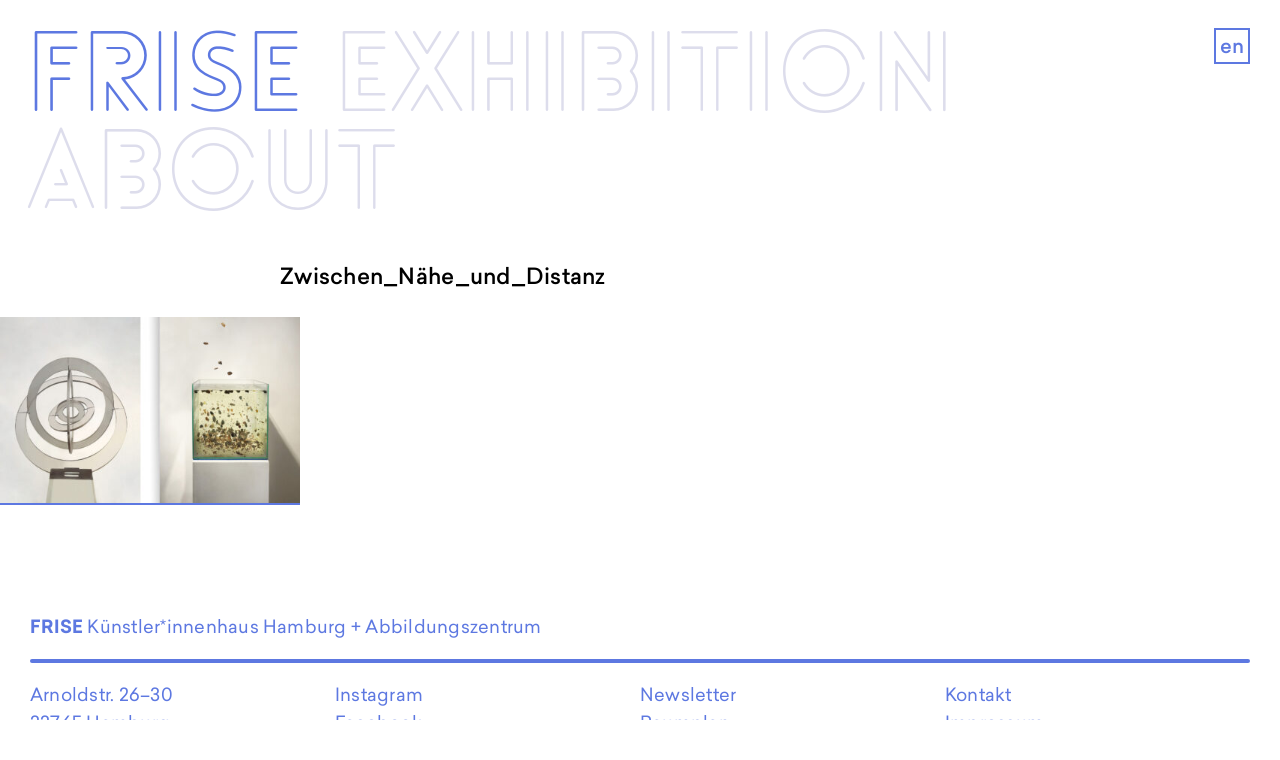

--- FILE ---
content_type: text/html; charset=UTF-8
request_url: https://www.frise.de/beispiel-seite/zwischen_naehe_und_distanz/
body_size: 11007
content:
<!doctype html>
<html dir="ltr" lang="de-DE" prefix="og: https://ogp.me/ns#">
<head>
	<meta charset="UTF-8">
	<meta name="viewport" content="width=device-width, initial-scale=1">
	<link rel="profile" href="http://gmpg.org/xfn/11">

	<title>Zwischen_Nähe_und_Distanz | FRISE</title>
<link rel="alternate" hreflang="en" href="https://www.frise.de/en/beispiel-seite/zwischen_naehe_und_distanz-2/" />
<link rel="alternate" hreflang="de" href="https://www.frise.de/beispiel-seite/zwischen_naehe_und_distanz/" />
<link rel="alternate" hreflang="x-default" href="https://www.frise.de/beispiel-seite/zwischen_naehe_und_distanz/" />

		<!-- All in One SEO 4.5.2.1 - aioseo.com -->
		<meta name="robots" content="max-image-preview:large" />
		<link rel="canonical" href="https://www.frise.de/beispiel-seite/zwischen_naehe_und_distanz/" />
		<meta name="generator" content="All in One SEO (AIOSEO) 4.5.2.1" />
		<meta property="og:locale" content="de_DE" />
		<meta property="og:site_name" content="FRISE |" />
		<meta property="og:type" content="article" />
		<meta property="og:title" content="Zwischen_Nähe_und_Distanz | FRISE" />
		<meta property="og:url" content="https://www.frise.de/beispiel-seite/zwischen_naehe_und_distanz/" />
		<meta property="article:published_time" content="2023-07-27T11:29:00+00:00" />
		<meta property="article:modified_time" content="2023-07-27T11:29:40+00:00" />
		<meta name="twitter:card" content="summary" />
		<meta name="twitter:title" content="Zwischen_Nähe_und_Distanz | FRISE" />
		<script type="application/ld+json" class="aioseo-schema">
			{"@context":"https:\/\/schema.org","@graph":[{"@type":"BreadcrumbList","@id":"https:\/\/www.frise.de\/beispiel-seite\/zwischen_naehe_und_distanz\/#breadcrumblist","itemListElement":[{"@type":"ListItem","@id":"https:\/\/www.frise.de\/#listItem","position":1,"name":"Zu Hause","item":"https:\/\/www.frise.de\/","nextItem":"https:\/\/www.frise.de\/beispiel-seite\/zwischen_naehe_und_distanz\/#listItem"},{"@type":"ListItem","@id":"https:\/\/www.frise.de\/beispiel-seite\/zwischen_naehe_und_distanz\/#listItem","position":2,"name":"Zwischen_Na\u0308he_und_Distanz","previousItem":"https:\/\/www.frise.de\/#listItem"}]},{"@type":"ItemPage","@id":"https:\/\/www.frise.de\/beispiel-seite\/zwischen_naehe_und_distanz\/#itempage","url":"https:\/\/www.frise.de\/beispiel-seite\/zwischen_naehe_und_distanz\/","name":"Zwischen_Na\u0308he_und_Distanz | FRISE","inLanguage":"de-DE","isPartOf":{"@id":"https:\/\/www.frise.de\/#website"},"breadcrumb":{"@id":"https:\/\/www.frise.de\/beispiel-seite\/zwischen_naehe_und_distanz\/#breadcrumblist"},"datePublished":"2023-07-27T11:29:00+02:00","dateModified":"2023-07-27T11:29:40+02:00"},{"@type":"Organization","@id":"https:\/\/www.frise.de\/#organization","name":"FRISE K\u00fcnstlerhaus Hamburg e.V.","url":"https:\/\/www.frise.de\/","logo":{"@type":"ImageObject","url":"https:\/\/www.frise.de\/wp-content\/uploads\/2020\/11\/F-blau-32.png","@id":"https:\/\/www.frise.de\/beispiel-seite\/zwischen_naehe_und_distanz\/#organizationLogo","width":390,"height":492},"image":{"@id":"https:\/\/www.frise.de\/#organizationLogo"}},{"@type":"WebSite","@id":"https:\/\/www.frise.de\/#website","url":"https:\/\/www.frise.de\/","name":"FRISE","inLanguage":"de-DE","publisher":{"@id":"https:\/\/www.frise.de\/#organization"}}]}
		</script>
		<!-- All in One SEO -->


<link rel="alternate" type="application/rss+xml" title="FRISE &raquo; Feed" href="https://www.frise.de/feed/" />
<link rel="alternate" type="application/rss+xml" title="FRISE &raquo; Kommentar-Feed" href="https://www.frise.de/comments/feed/" />
<link rel="alternate" type="application/rss+xml" title="FRISE &raquo; Zwischen_Nähe_und_Distanz-Kommentar-Feed" href="https://www.frise.de/beispiel-seite/zwischen_naehe_und_distanz/feed/" />
<link rel='stylesheet' id='wp-block-library-css' href='https://www.frise.de/wp-includes/css/dist/block-library/style.min.css?ver=6.2.8' type='text/css' media='all' />
<link rel='stylesheet' id='classic-theme-styles-css' href='https://www.frise.de/wp-includes/css/classic-themes.min.css?ver=6.2.8' type='text/css' media='all' />
<style id='global-styles-inline-css' type='text/css'>
body{--wp--preset--color--black: #000000;--wp--preset--color--cyan-bluish-gray: #abb8c3;--wp--preset--color--white: #ffffff;--wp--preset--color--pale-pink: #f78da7;--wp--preset--color--vivid-red: #cf2e2e;--wp--preset--color--luminous-vivid-orange: #ff6900;--wp--preset--color--luminous-vivid-amber: #fcb900;--wp--preset--color--light-green-cyan: #7bdcb5;--wp--preset--color--vivid-green-cyan: #00d084;--wp--preset--color--pale-cyan-blue: #8ed1fc;--wp--preset--color--vivid-cyan-blue: #0693e3;--wp--preset--color--vivid-purple: #9b51e0;--wp--preset--color--frise-blue: #5d78e1;--wp--preset--color--yellow: #FFCE00;--wp--preset--color--green: #00A85A;--wp--preset--color--gray: #333333;--wp--preset--color--lightgray: #ececf4;--wp--preset--color--red: #A30000;--wp--preset--gradient--vivid-cyan-blue-to-vivid-purple: linear-gradient(135deg,rgba(6,147,227,1) 0%,rgb(155,81,224) 100%);--wp--preset--gradient--light-green-cyan-to-vivid-green-cyan: linear-gradient(135deg,rgb(122,220,180) 0%,rgb(0,208,130) 100%);--wp--preset--gradient--luminous-vivid-amber-to-luminous-vivid-orange: linear-gradient(135deg,rgba(252,185,0,1) 0%,rgba(255,105,0,1) 100%);--wp--preset--gradient--luminous-vivid-orange-to-vivid-red: linear-gradient(135deg,rgba(255,105,0,1) 0%,rgb(207,46,46) 100%);--wp--preset--gradient--very-light-gray-to-cyan-bluish-gray: linear-gradient(135deg,rgb(238,238,238) 0%,rgb(169,184,195) 100%);--wp--preset--gradient--cool-to-warm-spectrum: linear-gradient(135deg,rgb(74,234,220) 0%,rgb(151,120,209) 20%,rgb(207,42,186) 40%,rgb(238,44,130) 60%,rgb(251,105,98) 80%,rgb(254,248,76) 100%);--wp--preset--gradient--blush-light-purple: linear-gradient(135deg,rgb(255,206,236) 0%,rgb(152,150,240) 100%);--wp--preset--gradient--blush-bordeaux: linear-gradient(135deg,rgb(254,205,165) 0%,rgb(254,45,45) 50%,rgb(107,0,62) 100%);--wp--preset--gradient--luminous-dusk: linear-gradient(135deg,rgb(255,203,112) 0%,rgb(199,81,192) 50%,rgb(65,88,208) 100%);--wp--preset--gradient--pale-ocean: linear-gradient(135deg,rgb(255,245,203) 0%,rgb(182,227,212) 50%,rgb(51,167,181) 100%);--wp--preset--gradient--electric-grass: linear-gradient(135deg,rgb(202,248,128) 0%,rgb(113,206,126) 100%);--wp--preset--gradient--midnight: linear-gradient(135deg,rgb(2,3,129) 0%,rgb(40,116,252) 100%);--wp--preset--duotone--dark-grayscale: url('#wp-duotone-dark-grayscale');--wp--preset--duotone--grayscale: url('#wp-duotone-grayscale');--wp--preset--duotone--purple-yellow: url('#wp-duotone-purple-yellow');--wp--preset--duotone--blue-red: url('#wp-duotone-blue-red');--wp--preset--duotone--midnight: url('#wp-duotone-midnight');--wp--preset--duotone--magenta-yellow: url('#wp-duotone-magenta-yellow');--wp--preset--duotone--purple-green: url('#wp-duotone-purple-green');--wp--preset--duotone--blue-orange: url('#wp-duotone-blue-orange');--wp--preset--font-size--small: 13px;--wp--preset--font-size--medium: 20px;--wp--preset--font-size--large: 36px;--wp--preset--font-size--x-large: 42px;--wp--preset--spacing--20: 0.44rem;--wp--preset--spacing--30: 0.67rem;--wp--preset--spacing--40: 1rem;--wp--preset--spacing--50: 1.5rem;--wp--preset--spacing--60: 2.25rem;--wp--preset--spacing--70: 3.38rem;--wp--preset--spacing--80: 5.06rem;--wp--preset--shadow--natural: 6px 6px 9px rgba(0, 0, 0, 0.2);--wp--preset--shadow--deep: 12px 12px 50px rgba(0, 0, 0, 0.4);--wp--preset--shadow--sharp: 6px 6px 0px rgba(0, 0, 0, 0.2);--wp--preset--shadow--outlined: 6px 6px 0px -3px rgba(255, 255, 255, 1), 6px 6px rgba(0, 0, 0, 1);--wp--preset--shadow--crisp: 6px 6px 0px rgba(0, 0, 0, 1);}:where(.is-layout-flex){gap: 0.5em;}body .is-layout-flow > .alignleft{float: left;margin-inline-start: 0;margin-inline-end: 2em;}body .is-layout-flow > .alignright{float: right;margin-inline-start: 2em;margin-inline-end: 0;}body .is-layout-flow > .aligncenter{margin-left: auto !important;margin-right: auto !important;}body .is-layout-constrained > .alignleft{float: left;margin-inline-start: 0;margin-inline-end: 2em;}body .is-layout-constrained > .alignright{float: right;margin-inline-start: 2em;margin-inline-end: 0;}body .is-layout-constrained > .aligncenter{margin-left: auto !important;margin-right: auto !important;}body .is-layout-constrained > :where(:not(.alignleft):not(.alignright):not(.alignfull)){max-width: var(--wp--style--global--content-size);margin-left: auto !important;margin-right: auto !important;}body .is-layout-constrained > .alignwide{max-width: var(--wp--style--global--wide-size);}body .is-layout-flex{display: flex;}body .is-layout-flex{flex-wrap: wrap;align-items: center;}body .is-layout-flex > *{margin: 0;}:where(.wp-block-columns.is-layout-flex){gap: 2em;}.has-black-color{color: var(--wp--preset--color--black) !important;}.has-cyan-bluish-gray-color{color: var(--wp--preset--color--cyan-bluish-gray) !important;}.has-white-color{color: var(--wp--preset--color--white) !important;}.has-pale-pink-color{color: var(--wp--preset--color--pale-pink) !important;}.has-vivid-red-color{color: var(--wp--preset--color--vivid-red) !important;}.has-luminous-vivid-orange-color{color: var(--wp--preset--color--luminous-vivid-orange) !important;}.has-luminous-vivid-amber-color{color: var(--wp--preset--color--luminous-vivid-amber) !important;}.has-light-green-cyan-color{color: var(--wp--preset--color--light-green-cyan) !important;}.has-vivid-green-cyan-color{color: var(--wp--preset--color--vivid-green-cyan) !important;}.has-pale-cyan-blue-color{color: var(--wp--preset--color--pale-cyan-blue) !important;}.has-vivid-cyan-blue-color{color: var(--wp--preset--color--vivid-cyan-blue) !important;}.has-vivid-purple-color{color: var(--wp--preset--color--vivid-purple) !important;}.has-black-background-color{background-color: var(--wp--preset--color--black) !important;}.has-cyan-bluish-gray-background-color{background-color: var(--wp--preset--color--cyan-bluish-gray) !important;}.has-white-background-color{background-color: var(--wp--preset--color--white) !important;}.has-pale-pink-background-color{background-color: var(--wp--preset--color--pale-pink) !important;}.has-vivid-red-background-color{background-color: var(--wp--preset--color--vivid-red) !important;}.has-luminous-vivid-orange-background-color{background-color: var(--wp--preset--color--luminous-vivid-orange) !important;}.has-luminous-vivid-amber-background-color{background-color: var(--wp--preset--color--luminous-vivid-amber) !important;}.has-light-green-cyan-background-color{background-color: var(--wp--preset--color--light-green-cyan) !important;}.has-vivid-green-cyan-background-color{background-color: var(--wp--preset--color--vivid-green-cyan) !important;}.has-pale-cyan-blue-background-color{background-color: var(--wp--preset--color--pale-cyan-blue) !important;}.has-vivid-cyan-blue-background-color{background-color: var(--wp--preset--color--vivid-cyan-blue) !important;}.has-vivid-purple-background-color{background-color: var(--wp--preset--color--vivid-purple) !important;}.has-black-border-color{border-color: var(--wp--preset--color--black) !important;}.has-cyan-bluish-gray-border-color{border-color: var(--wp--preset--color--cyan-bluish-gray) !important;}.has-white-border-color{border-color: var(--wp--preset--color--white) !important;}.has-pale-pink-border-color{border-color: var(--wp--preset--color--pale-pink) !important;}.has-vivid-red-border-color{border-color: var(--wp--preset--color--vivid-red) !important;}.has-luminous-vivid-orange-border-color{border-color: var(--wp--preset--color--luminous-vivid-orange) !important;}.has-luminous-vivid-amber-border-color{border-color: var(--wp--preset--color--luminous-vivid-amber) !important;}.has-light-green-cyan-border-color{border-color: var(--wp--preset--color--light-green-cyan) !important;}.has-vivid-green-cyan-border-color{border-color: var(--wp--preset--color--vivid-green-cyan) !important;}.has-pale-cyan-blue-border-color{border-color: var(--wp--preset--color--pale-cyan-blue) !important;}.has-vivid-cyan-blue-border-color{border-color: var(--wp--preset--color--vivid-cyan-blue) !important;}.has-vivid-purple-border-color{border-color: var(--wp--preset--color--vivid-purple) !important;}.has-vivid-cyan-blue-to-vivid-purple-gradient-background{background: var(--wp--preset--gradient--vivid-cyan-blue-to-vivid-purple) !important;}.has-light-green-cyan-to-vivid-green-cyan-gradient-background{background: var(--wp--preset--gradient--light-green-cyan-to-vivid-green-cyan) !important;}.has-luminous-vivid-amber-to-luminous-vivid-orange-gradient-background{background: var(--wp--preset--gradient--luminous-vivid-amber-to-luminous-vivid-orange) !important;}.has-luminous-vivid-orange-to-vivid-red-gradient-background{background: var(--wp--preset--gradient--luminous-vivid-orange-to-vivid-red) !important;}.has-very-light-gray-to-cyan-bluish-gray-gradient-background{background: var(--wp--preset--gradient--very-light-gray-to-cyan-bluish-gray) !important;}.has-cool-to-warm-spectrum-gradient-background{background: var(--wp--preset--gradient--cool-to-warm-spectrum) !important;}.has-blush-light-purple-gradient-background{background: var(--wp--preset--gradient--blush-light-purple) !important;}.has-blush-bordeaux-gradient-background{background: var(--wp--preset--gradient--blush-bordeaux) !important;}.has-luminous-dusk-gradient-background{background: var(--wp--preset--gradient--luminous-dusk) !important;}.has-pale-ocean-gradient-background{background: var(--wp--preset--gradient--pale-ocean) !important;}.has-electric-grass-gradient-background{background: var(--wp--preset--gradient--electric-grass) !important;}.has-midnight-gradient-background{background: var(--wp--preset--gradient--midnight) !important;}.has-small-font-size{font-size: var(--wp--preset--font-size--small) !important;}.has-medium-font-size{font-size: var(--wp--preset--font-size--medium) !important;}.has-large-font-size{font-size: var(--wp--preset--font-size--large) !important;}.has-x-large-font-size{font-size: var(--wp--preset--font-size--x-large) !important;}
.wp-block-navigation a:where(:not(.wp-element-button)){color: inherit;}
:where(.wp-block-columns.is-layout-flex){gap: 2em;}
.wp-block-pullquote{font-size: 1.5em;line-height: 1.6;}
</style>
<link data-minify="1" rel='stylesheet' id='wpml-blocks-css' href='https://www.frise.de/wp-content/cache/min/1/wp-content/plugins/sitepress-multilingual-cms/dist/css/blocks/styles.css?ver=1768233748' type='text/css' media='all' />
<link data-minify="1" rel='stylesheet' id='slick-css' href='https://www.frise.de/wp-content/cache/min/1/wp-content/themes/frise/assets/js/slick/slick.css?ver=1768233748' type='text/css' media='all' />
<link data-minify="1" rel='stylesheet' id='popup-css' href='https://www.frise.de/wp-content/cache/min/1/wp-content/themes/frise/assets/js/popup/magnific-popup.css?ver=1768233748' type='text/css' media='all' />
<link data-minify="1" rel='stylesheet' id='style-css' href='https://www.frise.de/wp-content/cache/min/1/wp-content/themes/frise/assets/css/styles.css?ver=1768233748' type='text/css' media='all' />
<link data-minify="1" rel='stylesheet' id='sib-front-css-css' href='https://www.frise.de/wp-content/cache/background-css/1/www.frise.de/wp-content/cache/min/1/wp-content/plugins/mailin/css/mailin-front.css?ver=1768233748&wpr_t=1769017245' type='text/css' media='all' />
<style id='rocket-lazyload-inline-css' type='text/css'>
.rll-youtube-player{position:relative;padding-bottom:56.23%;height:0;overflow:hidden;max-width:100%;}.rll-youtube-player:focus-within{outline: 2px solid currentColor;outline-offset: 5px;}.rll-youtube-player iframe{position:absolute;top:0;left:0;width:100%;height:100%;z-index:100;background:0 0}.rll-youtube-player img{bottom:0;display:block;left:0;margin:auto;max-width:100%;width:100%;position:absolute;right:0;top:0;border:none;height:auto;-webkit-transition:.4s all;-moz-transition:.4s all;transition:.4s all}.rll-youtube-player img:hover{-webkit-filter:brightness(75%)}.rll-youtube-player .play{height:100%;width:100%;left:0;top:0;position:absolute;background:var(--wpr-bg-2cbeb20f-98d3-4e64-be7d-253f956606bc) no-repeat center;background-color: transparent !important;cursor:pointer;border:none;}
</style>
<script type='text/javascript' src='https://www.frise.de/wp-includes/js/jquery/jquery.min.js?ver=3.6.4' id='jquery-core-js' data-rocket-defer defer></script>
<script type='text/javascript' src='https://www.frise.de/wp-includes/js/jquery/jquery-migrate.min.js?ver=3.4.0' id='jquery-migrate-js' data-rocket-defer defer></script>
<script type='text/javascript' id='sib-front-js-js-extra'>
/* <![CDATA[ */
var sibErrMsg = {"invalidMail":"Please fill out valid email address","requiredField":"Please fill out required fields","invalidDateFormat":"Please fill out valid date format","invalidSMSFormat":"Please fill out valid phone number"};
var ajax_sib_front_object = {"ajax_url":"https:\/\/www.frise.de\/wp-admin\/admin-ajax.php","ajax_nonce":"c7d6518e41","flag_url":"https:\/\/www.frise.de\/wp-content\/plugins\/mailin\/img\/flags\/"};
/* ]]> */
</script>
<script data-minify="1" type='text/javascript' src='https://www.frise.de/wp-content/cache/min/1/wp-content/plugins/mailin/js/mailin-front.js?ver=1768233748' id='sib-front-js-js' data-rocket-defer defer></script>
<link rel="https://api.w.org/" href="https://www.frise.de/wp-json/" /><link rel="alternate" type="application/json" href="https://www.frise.de/wp-json/wp/v2/media/6423" /><link rel="EditURI" type="application/rsd+xml" title="RSD" href="https://www.frise.de/xmlrpc.php?rsd" />
<link rel="wlwmanifest" type="application/wlwmanifest+xml" href="https://www.frise.de/wp-includes/wlwmanifest.xml" />
<meta name="generator" content="WordPress 6.2.8" />
<link rel='shortlink' href='https://www.frise.de/?p=6423' />
<link rel="alternate" type="application/json+oembed" href="https://www.frise.de/wp-json/oembed/1.0/embed?url=https%3A%2F%2Fwww.frise.de%2Fbeispiel-seite%2Fzwischen_naehe_und_distanz%2F" />
<link rel="alternate" type="text/xml+oembed" href="https://www.frise.de/wp-json/oembed/1.0/embed?url=https%3A%2F%2Fwww.frise.de%2Fbeispiel-seite%2Fzwischen_naehe_und_distanz%2F&#038;format=xml" />
<meta name="generator" content="WPML ver:4.6.8 stt:1,3;" />
<style type="text/css">.recentcomments a{display:inline !important;padding:0 !important;margin:0 !important;}</style><link rel="icon" href="https://www.frise.de/wp-content/uploads/2020/10/F-blau-16-150x150.png" sizes="32x32" />
<link rel="icon" href="https://www.frise.de/wp-content/uploads/2020/10/F-blau-16-400x400.png" sizes="192x192" />
<link rel="apple-touch-icon" href="https://www.frise.de/wp-content/uploads/2020/10/F-blau-16-400x400.png" />
<meta name="msapplication-TileImage" content="https://www.frise.de/wp-content/uploads/2020/10/F-blau-16-400x400.png" />
<noscript><style id="rocket-lazyload-nojs-css">.rll-youtube-player, [data-lazy-src]{display:none !important;}</style></noscript><style id="wpr-lazyload-bg-container"></style><style id="wpr-lazyload-bg-exclusion"></style>
<noscript>
<style id="wpr-lazyload-bg-nostyle">.sib-country-block .sib-toggle .sib-cflags{--wpr-bg-ba1763db-73dc-4540-b0d0-ab4e7a55ed78: url('https://www.frise.de/wp-content/plugins/mailin/img/flags/fr.png');}.sib-sms-field ul.sib-country-list li .sib-flag-box .sib-flag{--wpr-bg-f236e65d-3539-481a-a047-772c0839fa24: url('https://www.frise.de/wp-content/plugins/mailin/img/flags/ad.png');}.rll-youtube-player .play{--wpr-bg-2cbeb20f-98d3-4e64-be7d-253f956606bc: url('https://www.frise.de/wp-content/plugins/wp-rocket/assets/img/youtube.png');}</style>
</noscript>
<script type="application/javascript">const rocket_pairs = [{"selector":".sib-country-block .sib-toggle .sib-cflags","style":".sib-country-block .sib-toggle .sib-cflags{--wpr-bg-ba1763db-73dc-4540-b0d0-ab4e7a55ed78: url('https:\/\/www.frise.de\/wp-content\/plugins\/mailin\/img\/flags\/fr.png');}","hash":"ba1763db-73dc-4540-b0d0-ab4e7a55ed78","url":"https:\/\/www.frise.de\/wp-content\/plugins\/mailin\/img\/flags\/fr.png"},{"selector":".sib-sms-field ul.sib-country-list li .sib-flag-box .sib-flag","style":".sib-sms-field ul.sib-country-list li .sib-flag-box .sib-flag{--wpr-bg-f236e65d-3539-481a-a047-772c0839fa24: url('https:\/\/www.frise.de\/wp-content\/plugins\/mailin\/img\/flags\/ad.png');}","hash":"f236e65d-3539-481a-a047-772c0839fa24","url":"https:\/\/www.frise.de\/wp-content\/plugins\/mailin\/img\/flags\/ad.png"},{"selector":".rll-youtube-player .play","style":".rll-youtube-player .play{--wpr-bg-2cbeb20f-98d3-4e64-be7d-253f956606bc: url('https:\/\/www.frise.de\/wp-content\/plugins\/wp-rocket\/assets\/img\/youtube.png');}","hash":"2cbeb20f-98d3-4e64-be7d-253f956606bc","url":"https:\/\/www.frise.de\/wp-content\/plugins\/wp-rocket\/assets\/img\/youtube.png"}]; const rocket_excluded_pairs = [];</script><meta name="generator" content="WP Rocket 3.20.1.2" data-wpr-features="wpr_lazyload_css_bg_img wpr_defer_js wpr_minify_js wpr_lazyload_images wpr_lazyload_iframes wpr_minify_css wpr_preload_links wpr_desktop" /></head>

<body class="attachment attachment-template-default attachmentid-6423 attachment-jpeg">
<div data-rocket-location-hash="0f2f10dfb3fe7ad505e565b3ba578320" id="page" class="site no-thumbnail">
	<a class="skip-link screen-reader-text sr-only" href="#content">Skip to content</a>

	<header data-rocket-location-hash="e6dec5522a8b56befa615ed1945d2e58" id="masthead" class="site-header" role="banner">
		<div data-rocket-location-hash="d90d4765e95846d1c12e1d5a71b42b0d" class="container container--full relative">

	        <button id="mToggle" type="button" class="site-header__toggle btn--toggle js-navigation-toggle" data-target="#mobile-nav" >
	            <span class="sr-only">Menu</span>
	            <span class="icon-bar"></span>
                <span class="icon-bar"></span>
	            <span class="icon-bar"></span>
	        </button>

            <nav class="header-nav hidden--mobile">
	        	<div class="menu-main-nav-container"><ul id="menu-main-nav" class="menu"><li id="menu-item-7" class="menu-item menu-item-type-post_type menu-item-object-page menu-item-home menu-item-7"><a href="https://www.frise.de/">Frise</a></li>
<li id="menu-item-754" class="exhibition nowrap menu-item menu-item-type-post_type menu-item-object-page menu-item-has-children menu-item-754"><a href="https://www.frise.de/exhibition/ausstellungprogramm/">Exhibi­­tion</a>
<ul class="sub-menu">
	<li id="menu-item-37" class="menu-item menu-item-type-post_type menu-item-object-page menu-item-37"><a href="https://www.frise.de/exhibition/ausstellungprogramm/">2025</a></li>
	<li id="menu-item-35" class="menu-item menu-item-type-post_type menu-item-object-page menu-item-35"><a href="https://www.frise.de/exhibition/archive/">Archive</a></li>
</ul>
</li>
<li id="menu-item-34" class="menu-item menu-item-type-post_type menu-item-object-page menu-item-has-children menu-item-34"><a href="https://www.frise.de/about/">About</a>
<ul class="sub-menu">
	<li id="menu-item-50" class="menu-item menu-item-type-post_type menu-item-object-page menu-item-50"><a href="https://www.frise.de/about/kuenstlerhaus/">KUENSTLER-</a></li>
	<li id="menu-item-51" class="menu-item menu-item-type-post_type menu-item-object-page menu-item-51"><a href="https://www.frise.de/about/kuenstlerhaus/">INNENHAUS</a></li>
	<li id="menu-item-49" class="menu-item menu-item-type-post_type menu-item-object-page menu-item-49"><a href="https://www.frise.de/about/abz/">ABZ</a></li>
	<li id="menu-item-48" class="menu-item menu-item-type-post_type menu-item-object-page menu-item-48"><a href="https://www.frise.de/about/air/">AIR</a></li>
	<li id="menu-item-47" class="block menu-item menu-item-type-post_type menu-item-object-page menu-item-47"><a href="https://www.frise.de/about/frise/">EG</a></li>
</ul>
</li>
</ul></div>            </nav>
            <nav class="header-nav hidden--desktop">
	        	<div class="menu-main-mobile-nav-container"><ul id="menu-main-mobile-nav" class="menu"><li id="menu-item-118" class="menu-item menu-item-type-post_type menu-item-object-page menu-item-home menu-item-118"><a href="https://www.frise.de/">Frise</a></li>
<li id="menu-item-755" class="nowrap menu-item menu-item-type-post_type menu-item-object-page menu-item-has-children menu-item-755"><a href="https://www.frise.de/exhibition/ausstellungprogramm/">Exhibition</a>
<ul class="sub-menu">
	<li id="menu-item-119" class="menu-item menu-item-type-post_type menu-item-object-page menu-item-119"><a href="https://www.frise.de/exhibition/ausstellungprogramm/">2025</a></li>
	<li id="menu-item-125" class="menu-item menu-item-type-post_type menu-item-object-page menu-item-125"><a href="https://www.frise.de/exhibition/archive/">Archive</a></li>
</ul>
</li>
<li id="menu-item-120" class="menu-item menu-item-type-post_type menu-item-object-page menu-item-has-children menu-item-120"><a href="https://www.frise.de/about/">About</a>
<ul class="sub-menu">
	<li id="menu-item-124" class="add-shy menu-item menu-item-type-post_type menu-item-object-page menu-item-124"><a href="https://www.frise.de/about/kuenstlerhaus/">KUENSTLER­HAUS</a></li>
	<li id="menu-item-121" class="menu-item menu-item-type-post_type menu-item-object-page menu-item-121"><a href="https://www.frise.de/about/abz/">ABZ</a></li>
	<li id="menu-item-122" class="menu-item menu-item-type-post_type menu-item-object-page menu-item-122"><a href="https://www.frise.de/about/air/">Air</a></li>
	<li id="menu-item-123" class="menu-item menu-item-type-post_type menu-item-object-page menu-item-123"><a href="https://www.frise.de/about/frise/">FRISE EG</a></li>
</ul>
</li>
</ul></div>            </nav>

            <div class="wpml">
            	<a href='https://www.frise.de/en/beispiel-seite/zwischen_naehe_und_distanz-2/' class='lang-code-en'>en</a>            </div>

        </div>
	</header><!-- #masthead -->



	<nav id="mobile-nav" class="site-nav nav-mobile element-hidden" role="navigation">
	    <div class="nav-mobile__inner">
	        <div class="menu-mobile-nav-container"><ul id="menu-mobile-nav" class="menu"><li id="menu-item-757" class="menu-item menu-item-type-post_type menu-item-object-page menu-item-has-children menu-item-757"><a href="https://www.frise.de/exhibition/ausstellungprogramm/">Exhibition 2025</a>
<ul class="sub-menu">
	<li id="menu-item-135" class="menu-item menu-item-type-post_type menu-item-object-page menu-item-135"><a href="https://www.frise.de/exhibition/ausstellungprogramm/">Programm 2025</a></li>
	<li id="menu-item-133" class="menu-item menu-item-type-post_type menu-item-object-page menu-item-133"><a href="https://www.frise.de/exhibition/archive/">Archive</a></li>
</ul>
</li>
<li id="menu-item-128" class="menu-item menu-item-type-post_type menu-item-object-page menu-item-has-children menu-item-128"><a href="https://www.frise.de/about/">About</a>
<ul class="sub-menu">
	<li id="menu-item-132" class="menu-item menu-item-type-post_type menu-item-object-page menu-item-132"><a href="https://www.frise.de/about/kuenstlerhaus/">Künstler*innenhaus Hamburg</a></li>
	<li id="menu-item-131" class="menu-item menu-item-type-post_type menu-item-object-page menu-item-131"><a href="https://www.frise.de/about/abz/">Abbildungszentrum</a></li>
	<li id="menu-item-130" class="menu-item menu-item-type-post_type menu-item-object-page menu-item-130"><a href="https://www.frise.de/about/air/">Artist in Residence</a></li>
	<li id="menu-item-129" class="menu-item menu-item-type-post_type menu-item-object-page menu-item-129"><a href="https://www.frise.de/about/frise/">Frise e.G.</a></li>
</ul>
</li>
</ul></div>   

	        <div class="wpml-mobile">
            	<a href='https://www.frise.de/en/beispiel-seite/zwischen_naehe_und_distanz-2/' class='lang-code-en'>en</a>            </div>            
	    </div>
	</nav>

	<div data-rocket-location-hash="7e9ef60b49e7f41909b9c200d230b52c" id="primary" class="content-area">
		<main data-rocket-location-hash="5fe481d74ed389f656ddbee196eb8ebf" id="main" class="site-main">


			
				
		        <div class="container container--small">
		        	<h1>Zwischen_Nähe_und_Distanz</h1>
		        </div>

				<p class="attachment"><a href='https://www.frise.de/wp-content/uploads/2023/07/Zwischen_Naehe_und_Distanz.jpg'><img width="300" height="188" src="data:image/svg+xml,%3Csvg%20xmlns='http://www.w3.org/2000/svg'%20viewBox='0%200%20300%20188'%3E%3C/svg%3E" class="attachment-medium size-medium" alt="Zwischen Nähe und Distanz, Frise" decoding="async" data-lazy-srcset="https://www.frise.de/wp-content/uploads/2023/07/Zwischen_Naehe_und_Distanz-720x450.jpg 720w, https://www.frise.de/wp-content/uploads/2023/07/Zwischen_Naehe_und_Distanz-1200x750.jpg 1200w, https://www.frise.de/wp-content/uploads/2023/07/Zwischen_Naehe_und_Distanz-768x480.jpg 768w, https://www.frise.de/wp-content/uploads/2023/07/Zwischen_Naehe_und_Distanz-1440x900.jpg 1440w, https://www.frise.de/wp-content/uploads/2023/07/Zwischen_Naehe_und_Distanz-800x500.jpg 800w, https://www.frise.de/wp-content/uploads/2023/07/Zwischen_Naehe_und_Distanz-400x250.jpg 400w, https://www.frise.de/wp-content/uploads/2023/07/Zwischen_Naehe_und_Distanz.jpg 1500w" data-lazy-sizes="(max-width: 300px) 100vw, 300px" data-lazy-src="https://www.frise.de/wp-content/uploads/2023/07/Zwischen_Naehe_und_Distanz-720x450.jpg" /><noscript><img width="300" height="188" src="https://www.frise.de/wp-content/uploads/2023/07/Zwischen_Naehe_und_Distanz-720x450.jpg" class="attachment-medium size-medium" alt="Zwischen Nähe und Distanz, Frise" decoding="async" srcset="https://www.frise.de/wp-content/uploads/2023/07/Zwischen_Naehe_und_Distanz-720x450.jpg 720w, https://www.frise.de/wp-content/uploads/2023/07/Zwischen_Naehe_und_Distanz-1200x750.jpg 1200w, https://www.frise.de/wp-content/uploads/2023/07/Zwischen_Naehe_und_Distanz-768x480.jpg 768w, https://www.frise.de/wp-content/uploads/2023/07/Zwischen_Naehe_und_Distanz-1440x900.jpg 1440w, https://www.frise.de/wp-content/uploads/2023/07/Zwischen_Naehe_und_Distanz-800x500.jpg 800w, https://www.frise.de/wp-content/uploads/2023/07/Zwischen_Naehe_und_Distanz-400x250.jpg 400w, https://www.frise.de/wp-content/uploads/2023/07/Zwischen_Naehe_und_Distanz.jpg 1500w" sizes="(max-width: 300px) 100vw, 300px" /></noscript></a></p>


			
		</main><!-- #main -->
	</div><!-- #primary -->


<footer id="colophon" class="site-footer">
	<div class="container container--full">
		<p class="margin-bottom--xs"><b>FRISE</b> Künstler*innenhaus Hamburg + Abbildungszentrum</p>
	</div>
	<div class="border">
		<div class="container container--full">
			<div class="site-info">
				<div class="flex flex--wrap flexgrid-gutter">
					<div class="flex__item one-quarter sm-one-half">
						<p>Arnoldstr. 26–30<br />
22765 Hamburg<br />
Germany</p>
					</div>
					<div class="flex__item one-quarter sm-one-half">
						<nav class="nav">
							<div class="menu-footer-nav-container"><ul id="menu-footer-nav" class="menu"><li id="menu-item-93" class="menu-item menu-item-type-custom menu-item-object-custom menu-item-93"><a target="_blank" rel="noopener" href="https://www.instagram.com/frise.kuenstler_innenhaus/">Instagram</a></li>
<li id="menu-item-92" class="menu-item menu-item-type-custom menu-item-object-custom menu-item-92"><a target="_blank" rel="noopener" href="https://www.facebook.com/FriseHamburg/">Facebook</a></li>
</ul></div>						</nav>
					</div>
					<div class="flex__item one-quarter sm-one-half">
						<nav class="nav">
							<div class="menu-footer-2-nav-container"><ul id="menu-footer-2-nav" class="menu"><li id="menu-item-2865" class="menu-item menu-item-type-post_type menu-item-object-page menu-item-2865"><a href="https://www.frise.de/newsletter/">Newsletter</a></li>
<li id="menu-item-181" class="menu-item menu-item-type-post_type menu-item-object-page menu-item-181"><a href="https://www.frise.de/praktische-infos/">Raumplan</a></li>
<li id="menu-item-182" class="menu-item menu-item-type-post_type menu-item-object-page menu-item-182"><a href="https://www.frise.de/links/">Links</a></li>
</ul></div>						</nav>
					</div>
					<div class="flex__item one-quarter sm-one-half">
						<nav class="nav">
							<div class="menu-footer-3-nav-container"><ul id="menu-footer-3-nav" class="menu"><li id="menu-item-162" class="menu-item menu-item-type-post_type menu-item-object-page menu-item-162"><a href="https://www.frise.de/kontakt/">Kontakt</a></li>
<li id="menu-item-171" class="menu-item menu-item-type-post_type menu-item-object-page menu-item-171"><a href="https://www.frise.de/impressum/">Impressum</a></li>
<li id="menu-item-1357" class="menu-item menu-item-type-post_type menu-item-object-page menu-item-1357"><a href="https://www.frise.de/datenschutzerklaerung/">Datenschutz</a></li>
</ul></div>						</nav>
					</div>
					<!-- <div class="grid__item one-quarter hidden--mobile">
						<nav class="nav text--right">
							<ul><li><a href='https://www.frise.de/en/beispiel-seite/zwischen_naehe_und_distanz-2/' class='lang-code-en '>English</a></li><li><a href='https://www.frise.de/beispiel-seite/zwischen_naehe_und_distanz/' class='lang-code-de active'>Deutsch</a></li></ul>
						</nav>
					</div> -->


					<!-- Footer Logo Section auskommentiert wegen PHP 8 Kompatibilitätsproblem -->
				</div>
			</div>
		</div><!-- .site-info -->
	</div>
</footer><!-- #colophon -->
</div><!-- #page -->



<script type='text/javascript' id='rocket-browser-checker-js-after'>
"use strict";var _createClass=function(){function defineProperties(target,props){for(var i=0;i<props.length;i++){var descriptor=props[i];descriptor.enumerable=descriptor.enumerable||!1,descriptor.configurable=!0,"value"in descriptor&&(descriptor.writable=!0),Object.defineProperty(target,descriptor.key,descriptor)}}return function(Constructor,protoProps,staticProps){return protoProps&&defineProperties(Constructor.prototype,protoProps),staticProps&&defineProperties(Constructor,staticProps),Constructor}}();function _classCallCheck(instance,Constructor){if(!(instance instanceof Constructor))throw new TypeError("Cannot call a class as a function")}var RocketBrowserCompatibilityChecker=function(){function RocketBrowserCompatibilityChecker(options){_classCallCheck(this,RocketBrowserCompatibilityChecker),this.passiveSupported=!1,this._checkPassiveOption(this),this.options=!!this.passiveSupported&&options}return _createClass(RocketBrowserCompatibilityChecker,[{key:"_checkPassiveOption",value:function(self){try{var options={get passive(){return!(self.passiveSupported=!0)}};window.addEventListener("test",null,options),window.removeEventListener("test",null,options)}catch(err){self.passiveSupported=!1}}},{key:"initRequestIdleCallback",value:function(){!1 in window&&(window.requestIdleCallback=function(cb){var start=Date.now();return setTimeout(function(){cb({didTimeout:!1,timeRemaining:function(){return Math.max(0,50-(Date.now()-start))}})},1)}),!1 in window&&(window.cancelIdleCallback=function(id){return clearTimeout(id)})}},{key:"isDataSaverModeOn",value:function(){return"connection"in navigator&&!0===navigator.connection.saveData}},{key:"supportsLinkPrefetch",value:function(){var elem=document.createElement("link");return elem.relList&&elem.relList.supports&&elem.relList.supports("prefetch")&&window.IntersectionObserver&&"isIntersecting"in IntersectionObserverEntry.prototype}},{key:"isSlowConnection",value:function(){return"connection"in navigator&&"effectiveType"in navigator.connection&&("2g"===navigator.connection.effectiveType||"slow-2g"===navigator.connection.effectiveType)}}]),RocketBrowserCompatibilityChecker}();
</script>
<script type='text/javascript' id='rocket-preload-links-js-extra'>
/* <![CDATA[ */
var RocketPreloadLinksConfig = {"excludeUris":"\/(?:.+\/)?feed(?:\/(?:.+\/?)?)?$|\/(?:.+\/)?embed\/|\/(index.php\/)?(.*)wp-json(\/.*|$)|\/refer\/|\/go\/|\/recommend\/|\/recommends\/","usesTrailingSlash":"1","imageExt":"jpg|jpeg|gif|png|tiff|bmp|webp|avif|pdf|doc|docx|xls|xlsx|php","fileExt":"jpg|jpeg|gif|png|tiff|bmp|webp|avif|pdf|doc|docx|xls|xlsx|php|html|htm","siteUrl":"https:\/\/www.frise.de","onHoverDelay":"100","rateThrottle":"3"};
/* ]]> */
</script>
<script type='text/javascript' id='rocket-preload-links-js-after'>
(function() {
"use strict";var r="function"==typeof Symbol&&"symbol"==typeof Symbol.iterator?function(e){return typeof e}:function(e){return e&&"function"==typeof Symbol&&e.constructor===Symbol&&e!==Symbol.prototype?"symbol":typeof e},e=function(){function i(e,t){for(var n=0;n<t.length;n++){var i=t[n];i.enumerable=i.enumerable||!1,i.configurable=!0,"value"in i&&(i.writable=!0),Object.defineProperty(e,i.key,i)}}return function(e,t,n){return t&&i(e.prototype,t),n&&i(e,n),e}}();function i(e,t){if(!(e instanceof t))throw new TypeError("Cannot call a class as a function")}var t=function(){function n(e,t){i(this,n),this.browser=e,this.config=t,this.options=this.browser.options,this.prefetched=new Set,this.eventTime=null,this.threshold=1111,this.numOnHover=0}return e(n,[{key:"init",value:function(){!this.browser.supportsLinkPrefetch()||this.browser.isDataSaverModeOn()||this.browser.isSlowConnection()||(this.regex={excludeUris:RegExp(this.config.excludeUris,"i"),images:RegExp(".("+this.config.imageExt+")$","i"),fileExt:RegExp(".("+this.config.fileExt+")$","i")},this._initListeners(this))}},{key:"_initListeners",value:function(e){-1<this.config.onHoverDelay&&document.addEventListener("mouseover",e.listener.bind(e),e.listenerOptions),document.addEventListener("mousedown",e.listener.bind(e),e.listenerOptions),document.addEventListener("touchstart",e.listener.bind(e),e.listenerOptions)}},{key:"listener",value:function(e){var t=e.target.closest("a"),n=this._prepareUrl(t);if(null!==n)switch(e.type){case"mousedown":case"touchstart":this._addPrefetchLink(n);break;case"mouseover":this._earlyPrefetch(t,n,"mouseout")}}},{key:"_earlyPrefetch",value:function(t,e,n){var i=this,r=setTimeout(function(){if(r=null,0===i.numOnHover)setTimeout(function(){return i.numOnHover=0},1e3);else if(i.numOnHover>i.config.rateThrottle)return;i.numOnHover++,i._addPrefetchLink(e)},this.config.onHoverDelay);t.addEventListener(n,function e(){t.removeEventListener(n,e,{passive:!0}),null!==r&&(clearTimeout(r),r=null)},{passive:!0})}},{key:"_addPrefetchLink",value:function(i){return this.prefetched.add(i.href),new Promise(function(e,t){var n=document.createElement("link");n.rel="prefetch",n.href=i.href,n.onload=e,n.onerror=t,document.head.appendChild(n)}).catch(function(){})}},{key:"_prepareUrl",value:function(e){if(null===e||"object"!==(void 0===e?"undefined":r(e))||!1 in e||-1===["http:","https:"].indexOf(e.protocol))return null;var t=e.href.substring(0,this.config.siteUrl.length),n=this._getPathname(e.href,t),i={original:e.href,protocol:e.protocol,origin:t,pathname:n,href:t+n};return this._isLinkOk(i)?i:null}},{key:"_getPathname",value:function(e,t){var n=t?e.substring(this.config.siteUrl.length):e;return n.startsWith("/")||(n="/"+n),this._shouldAddTrailingSlash(n)?n+"/":n}},{key:"_shouldAddTrailingSlash",value:function(e){return this.config.usesTrailingSlash&&!e.endsWith("/")&&!this.regex.fileExt.test(e)}},{key:"_isLinkOk",value:function(e){return null!==e&&"object"===(void 0===e?"undefined":r(e))&&(!this.prefetched.has(e.href)&&e.origin===this.config.siteUrl&&-1===e.href.indexOf("?")&&-1===e.href.indexOf("#")&&!this.regex.excludeUris.test(e.href)&&!this.regex.images.test(e.href))}}],[{key:"run",value:function(){"undefined"!=typeof RocketPreloadLinksConfig&&new n(new RocketBrowserCompatibilityChecker({capture:!0,passive:!0}),RocketPreloadLinksConfig).init()}}]),n}();t.run();
}());
</script>
<script type='text/javascript' id='rocket_lazyload_css-js-extra'>
/* <![CDATA[ */
var rocket_lazyload_css_data = {"threshold":"300"};
/* ]]> */
</script>
<script type='text/javascript' id='rocket_lazyload_css-js-after'>
!function o(n,c,a){function u(t,e){if(!c[t]){if(!n[t]){var r="function"==typeof require&&require;if(!e&&r)return r(t,!0);if(s)return s(t,!0);throw(e=new Error("Cannot find module '"+t+"'")).code="MODULE_NOT_FOUND",e}r=c[t]={exports:{}},n[t][0].call(r.exports,function(e){return u(n[t][1][e]||e)},r,r.exports,o,n,c,a)}return c[t].exports}for(var s="function"==typeof require&&require,e=0;e<a.length;e++)u(a[e]);return u}({1:[function(e,t,r){"use strict";{const c="undefined"==typeof rocket_pairs?[]:rocket_pairs,a=(("undefined"==typeof rocket_excluded_pairs?[]:rocket_excluded_pairs).map(t=>{var e=t.selector;document.querySelectorAll(e).forEach(e=>{e.setAttribute("data-rocket-lazy-bg-"+t.hash,"excluded")})}),document.querySelector("#wpr-lazyload-bg-container"));var o=rocket_lazyload_css_data.threshold||300;const u=new IntersectionObserver(e=>{e.forEach(t=>{t.isIntersecting&&c.filter(e=>t.target.matches(e.selector)).map(t=>{var e;t&&((e=document.createElement("style")).textContent=t.style,a.insertAdjacentElement("afterend",e),t.elements.forEach(e=>{u.unobserve(e),e.setAttribute("data-rocket-lazy-bg-"+t.hash,"loaded")}))})})},{rootMargin:o+"px"});function n(){0<(0<arguments.length&&void 0!==arguments[0]?arguments[0]:[]).length&&c.forEach(t=>{try{document.querySelectorAll(t.selector).forEach(e=>{"loaded"!==e.getAttribute("data-rocket-lazy-bg-"+t.hash)&&"excluded"!==e.getAttribute("data-rocket-lazy-bg-"+t.hash)&&(u.observe(e),(t.elements||=[]).push(e))})}catch(e){console.error(e)}})}n(),function(){const r=window.MutationObserver;return function(e,t){if(e&&1===e.nodeType)return(t=new r(t)).observe(e,{attributes:!0,childList:!0,subtree:!0}),t}}()(document.querySelector("body"),n)}},{}]},{},[1]);
</script>
<script type='text/javascript' src='https://www.frise.de/wp-content/themes/frise/assets/js/slick/slick.min.js?ver=20151215' id='slick-js' data-rocket-defer defer></script>
<script type='text/javascript' src='https://www.frise.de/wp-content/themes/frise/assets/js/popup/jquery.magnific-popup.min.js?ver=20151215' id='popup-js' data-rocket-defer defer></script>
<script data-minify="1" type='text/javascript' src='https://www.frise.de/wp-content/cache/min/1/wp-content/themes/frise/assets/js/scripts.js?ver=1768233748' id='script-js' data-rocket-defer defer></script>
<script>window.lazyLoadOptions=[{elements_selector:"img[data-lazy-src],.rocket-lazyload,iframe[data-lazy-src]",data_src:"lazy-src",data_srcset:"lazy-srcset",data_sizes:"lazy-sizes",class_loading:"lazyloading",class_loaded:"lazyloaded",threshold:300,callback_loaded:function(element){if(element.tagName==="IFRAME"&&element.dataset.rocketLazyload=="fitvidscompatible"){if(element.classList.contains("lazyloaded")){if(typeof window.jQuery!="undefined"){if(jQuery.fn.fitVids){jQuery(element).parent().fitVids()}}}}}},{elements_selector:".rocket-lazyload",data_src:"lazy-src",data_srcset:"lazy-srcset",data_sizes:"lazy-sizes",class_loading:"lazyloading",class_loaded:"lazyloaded",threshold:300,}];window.addEventListener('LazyLoad::Initialized',function(e){var lazyLoadInstance=e.detail.instance;if(window.MutationObserver){var observer=new MutationObserver(function(mutations){var image_count=0;var iframe_count=0;var rocketlazy_count=0;mutations.forEach(function(mutation){for(var i=0;i<mutation.addedNodes.length;i++){if(typeof mutation.addedNodes[i].getElementsByTagName!=='function'){continue}
if(typeof mutation.addedNodes[i].getElementsByClassName!=='function'){continue}
images=mutation.addedNodes[i].getElementsByTagName('img');is_image=mutation.addedNodes[i].tagName=="IMG";iframes=mutation.addedNodes[i].getElementsByTagName('iframe');is_iframe=mutation.addedNodes[i].tagName=="IFRAME";rocket_lazy=mutation.addedNodes[i].getElementsByClassName('rocket-lazyload');image_count+=images.length;iframe_count+=iframes.length;rocketlazy_count+=rocket_lazy.length;if(is_image){image_count+=1}
if(is_iframe){iframe_count+=1}}});if(image_count>0||iframe_count>0||rocketlazy_count>0){lazyLoadInstance.update()}});var b=document.getElementsByTagName("body")[0];var config={childList:!0,subtree:!0};observer.observe(b,config)}},!1)</script><script data-no-minify="1" async src="https://www.frise.de/wp-content/plugins/wp-rocket/assets/js/lazyload/17.8.3/lazyload.min.js"></script><script>function lazyLoadThumb(e,alt,l){var t='<img data-lazy-src="https://i.ytimg.com/vi/ID/hqdefault.jpg" alt="" width="480" height="360"><noscript><img src="https://i.ytimg.com/vi/ID/hqdefault.jpg" alt="" width="480" height="360"></noscript>',a='<button class="play" aria-label="YouTube-Video abspielen"></button>';if(l){t=t.replace('data-lazy-','');t=t.replace('loading="lazy"','');t=t.replace(/<noscript>.*?<\/noscript>/g,'');}t=t.replace('alt=""','alt="'+alt+'"');return t.replace("ID",e)+a}function lazyLoadYoutubeIframe(){var e=document.createElement("iframe"),t="ID?autoplay=1";t+=0===this.parentNode.dataset.query.length?"":"&"+this.parentNode.dataset.query;e.setAttribute("src",t.replace("ID",this.parentNode.dataset.src)),e.setAttribute("frameborder","0"),e.setAttribute("allowfullscreen","1"),e.setAttribute("allow","accelerometer; autoplay; encrypted-media; gyroscope; picture-in-picture"),this.parentNode.parentNode.replaceChild(e,this.parentNode)}document.addEventListener("DOMContentLoaded",function(){var exclusions=[];var e,t,p,u,l,a=document.getElementsByClassName("rll-youtube-player");for(t=0;t<a.length;t++)(e=document.createElement("div")),(u='https://i.ytimg.com/vi/ID/hqdefault.jpg'),(u=u.replace('ID',a[t].dataset.id)),(l=exclusions.some(exclusion=>u.includes(exclusion))),e.setAttribute("data-id",a[t].dataset.id),e.setAttribute("data-query",a[t].dataset.query),e.setAttribute("data-src",a[t].dataset.src),(e.innerHTML=lazyLoadThumb(a[t].dataset.id,a[t].dataset.alt,l)),a[t].appendChild(e),(p=e.querySelector(".play")),(p.onclick=lazyLoadYoutubeIframe)});</script>
<script>var rocket_beacon_data = {"ajax_url":"https:\/\/www.frise.de\/wp-admin\/admin-ajax.php","nonce":"551b459305","url":"https:\/\/www.frise.de\/beispiel-seite\/zwischen_naehe_und_distanz","is_mobile":false,"width_threshold":1600,"height_threshold":700,"delay":500,"debug":null,"status":{"atf":true,"lrc":true,"preload_fonts":true,"preconnect_external_domain":true},"elements":"img, video, picture, p, main, div, li, svg, section, header, span","lrc_threshold":1800,"preload_fonts_exclusions":["api.fontshare.com","cdn.fontshare.com"],"processed_extensions":["woff2","woff","ttf"],"external_font_exclusions":[],"preconnect_external_domain_elements":["link","script","iframe"],"preconnect_external_domain_exclusions":["static.cloudflareinsights.com","rel=\"profile\"","rel=\"preconnect\"","rel=\"dns-prefetch\"","rel=\"icon\""]}</script><script data-name="wpr-wpr-beacon" src='https://www.frise.de/wp-content/plugins/wp-rocket/assets/js/wpr-beacon.min.js' async></script></body>
</html>

<!-- This website is like a Rocket, isn't it? Performance optimized by WP Rocket. Learn more: https://wp-rocket.me - Debug: cached@1769013645 -->